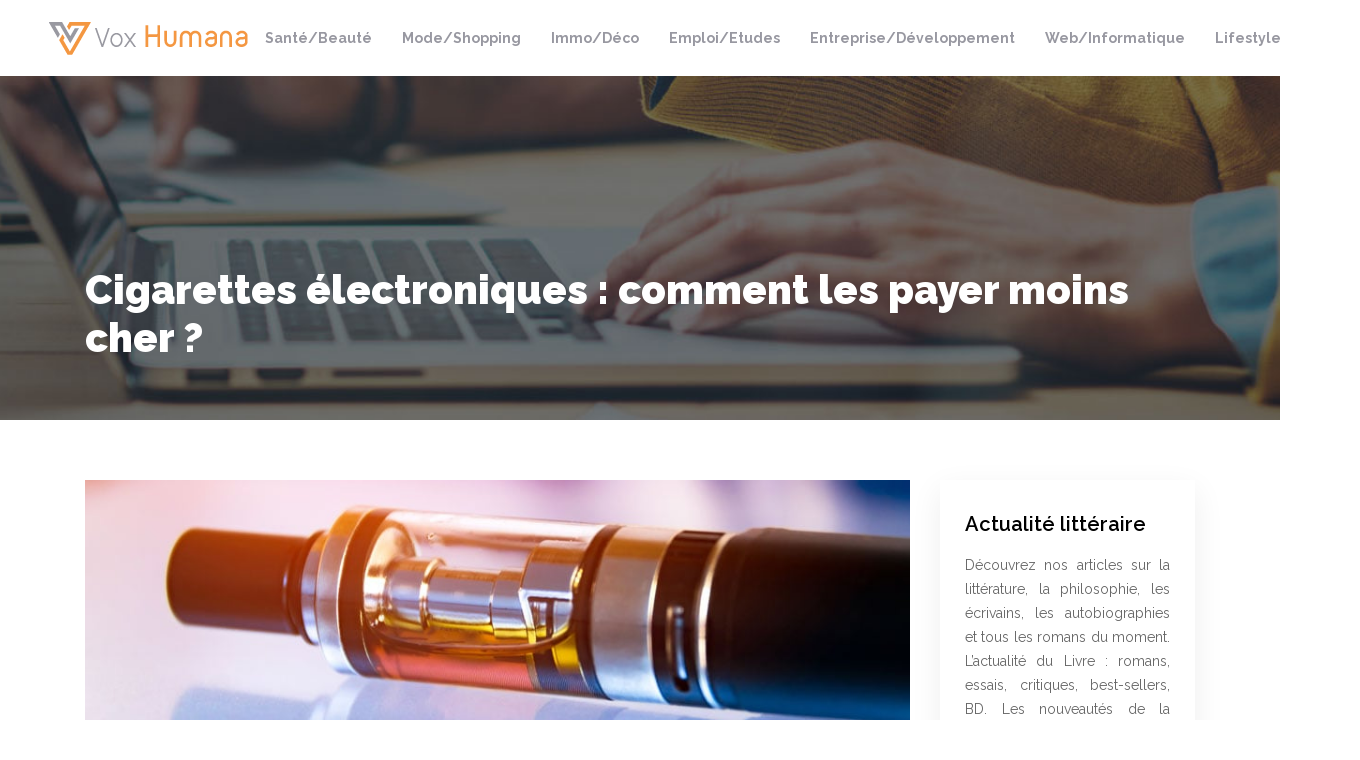

--- FILE ---
content_type: text/html; charset=UTF-8
request_url: https://www.vox-humana.fr/cigarettes-electroniques-comment-les-payer-moins-cher/
body_size: 10161
content:
<!DOCTYPE html>
<html>
<head lang="fr-FR">
<meta charset="UTF-8">
<meta name="viewport" content="width=device-width">
<link rel="shortcut icon" href="https://www.vox-humana.fr/wp-content/uploads/2018/11/favicon-vox-humana.png" /><link val="default" ver="v 3.19.15" />
<meta name='robots' content='max-image-preview:large' />
<link rel='dns-prefetch' href='//stackpath.bootstrapcdn.com' />
<title></title><meta name="description" content=""><link rel="alternate" title="oEmbed (JSON)" type="application/json+oembed" href="https://www.vox-humana.fr/wp-json/oembed/1.0/embed?url=https%3A%2F%2Fwww.vox-humana.fr%2Fcigarettes-electroniques-comment-les-payer-moins-cher%2F" />
<link rel="alternate" title="oEmbed (XML)" type="text/xml+oembed" href="https://www.vox-humana.fr/wp-json/oembed/1.0/embed?url=https%3A%2F%2Fwww.vox-humana.fr%2Fcigarettes-electroniques-comment-les-payer-moins-cher%2F&#038;format=xml" />
<style id='wp-img-auto-sizes-contain-inline-css' type='text/css'>
img:is([sizes=auto i],[sizes^="auto," i]){contain-intrinsic-size:3000px 1500px}
/*# sourceURL=wp-img-auto-sizes-contain-inline-css */
</style>
<style id='wp-block-library-inline-css' type='text/css'>
:root{--wp-block-synced-color:#7a00df;--wp-block-synced-color--rgb:122,0,223;--wp-bound-block-color:var(--wp-block-synced-color);--wp-editor-canvas-background:#ddd;--wp-admin-theme-color:#007cba;--wp-admin-theme-color--rgb:0,124,186;--wp-admin-theme-color-darker-10:#006ba1;--wp-admin-theme-color-darker-10--rgb:0,107,160.5;--wp-admin-theme-color-darker-20:#005a87;--wp-admin-theme-color-darker-20--rgb:0,90,135;--wp-admin-border-width-focus:2px}@media (min-resolution:192dpi){:root{--wp-admin-border-width-focus:1.5px}}.wp-element-button{cursor:pointer}:root .has-very-light-gray-background-color{background-color:#eee}:root .has-very-dark-gray-background-color{background-color:#313131}:root .has-very-light-gray-color{color:#eee}:root .has-very-dark-gray-color{color:#313131}:root .has-vivid-green-cyan-to-vivid-cyan-blue-gradient-background{background:linear-gradient(135deg,#00d084,#0693e3)}:root .has-purple-crush-gradient-background{background:linear-gradient(135deg,#34e2e4,#4721fb 50%,#ab1dfe)}:root .has-hazy-dawn-gradient-background{background:linear-gradient(135deg,#faaca8,#dad0ec)}:root .has-subdued-olive-gradient-background{background:linear-gradient(135deg,#fafae1,#67a671)}:root .has-atomic-cream-gradient-background{background:linear-gradient(135deg,#fdd79a,#004a59)}:root .has-nightshade-gradient-background{background:linear-gradient(135deg,#330968,#31cdcf)}:root .has-midnight-gradient-background{background:linear-gradient(135deg,#020381,#2874fc)}:root{--wp--preset--font-size--normal:16px;--wp--preset--font-size--huge:42px}.has-regular-font-size{font-size:1em}.has-larger-font-size{font-size:2.625em}.has-normal-font-size{font-size:var(--wp--preset--font-size--normal)}.has-huge-font-size{font-size:var(--wp--preset--font-size--huge)}.has-text-align-center{text-align:center}.has-text-align-left{text-align:left}.has-text-align-right{text-align:right}.has-fit-text{white-space:nowrap!important}#end-resizable-editor-section{display:none}.aligncenter{clear:both}.items-justified-left{justify-content:flex-start}.items-justified-center{justify-content:center}.items-justified-right{justify-content:flex-end}.items-justified-space-between{justify-content:space-between}.screen-reader-text{border:0;clip-path:inset(50%);height:1px;margin:-1px;overflow:hidden;padding:0;position:absolute;width:1px;word-wrap:normal!important}.screen-reader-text:focus{background-color:#ddd;clip-path:none;color:#444;display:block;font-size:1em;height:auto;left:5px;line-height:normal;padding:15px 23px 14px;text-decoration:none;top:5px;width:auto;z-index:100000}html :where(.has-border-color){border-style:solid}html :where([style*=border-top-color]){border-top-style:solid}html :where([style*=border-right-color]){border-right-style:solid}html :where([style*=border-bottom-color]){border-bottom-style:solid}html :where([style*=border-left-color]){border-left-style:solid}html :where([style*=border-width]){border-style:solid}html :where([style*=border-top-width]){border-top-style:solid}html :where([style*=border-right-width]){border-right-style:solid}html :where([style*=border-bottom-width]){border-bottom-style:solid}html :where([style*=border-left-width]){border-left-style:solid}html :where(img[class*=wp-image-]){height:auto;max-width:100%}:where(figure){margin:0 0 1em}html :where(.is-position-sticky){--wp-admin--admin-bar--position-offset:var(--wp-admin--admin-bar--height,0px)}@media screen and (max-width:600px){html :where(.is-position-sticky){--wp-admin--admin-bar--position-offset:0px}}

/*# sourceURL=wp-block-library-inline-css */
</style><style id='global-styles-inline-css' type='text/css'>
:root{--wp--preset--aspect-ratio--square: 1;--wp--preset--aspect-ratio--4-3: 4/3;--wp--preset--aspect-ratio--3-4: 3/4;--wp--preset--aspect-ratio--3-2: 3/2;--wp--preset--aspect-ratio--2-3: 2/3;--wp--preset--aspect-ratio--16-9: 16/9;--wp--preset--aspect-ratio--9-16: 9/16;--wp--preset--color--black: #000000;--wp--preset--color--cyan-bluish-gray: #abb8c3;--wp--preset--color--white: #ffffff;--wp--preset--color--pale-pink: #f78da7;--wp--preset--color--vivid-red: #cf2e2e;--wp--preset--color--luminous-vivid-orange: #ff6900;--wp--preset--color--luminous-vivid-amber: #fcb900;--wp--preset--color--light-green-cyan: #7bdcb5;--wp--preset--color--vivid-green-cyan: #00d084;--wp--preset--color--pale-cyan-blue: #8ed1fc;--wp--preset--color--vivid-cyan-blue: #0693e3;--wp--preset--color--vivid-purple: #9b51e0;--wp--preset--gradient--vivid-cyan-blue-to-vivid-purple: linear-gradient(135deg,rgb(6,147,227) 0%,rgb(155,81,224) 100%);--wp--preset--gradient--light-green-cyan-to-vivid-green-cyan: linear-gradient(135deg,rgb(122,220,180) 0%,rgb(0,208,130) 100%);--wp--preset--gradient--luminous-vivid-amber-to-luminous-vivid-orange: linear-gradient(135deg,rgb(252,185,0) 0%,rgb(255,105,0) 100%);--wp--preset--gradient--luminous-vivid-orange-to-vivid-red: linear-gradient(135deg,rgb(255,105,0) 0%,rgb(207,46,46) 100%);--wp--preset--gradient--very-light-gray-to-cyan-bluish-gray: linear-gradient(135deg,rgb(238,238,238) 0%,rgb(169,184,195) 100%);--wp--preset--gradient--cool-to-warm-spectrum: linear-gradient(135deg,rgb(74,234,220) 0%,rgb(151,120,209) 20%,rgb(207,42,186) 40%,rgb(238,44,130) 60%,rgb(251,105,98) 80%,rgb(254,248,76) 100%);--wp--preset--gradient--blush-light-purple: linear-gradient(135deg,rgb(255,206,236) 0%,rgb(152,150,240) 100%);--wp--preset--gradient--blush-bordeaux: linear-gradient(135deg,rgb(254,205,165) 0%,rgb(254,45,45) 50%,rgb(107,0,62) 100%);--wp--preset--gradient--luminous-dusk: linear-gradient(135deg,rgb(255,203,112) 0%,rgb(199,81,192) 50%,rgb(65,88,208) 100%);--wp--preset--gradient--pale-ocean: linear-gradient(135deg,rgb(255,245,203) 0%,rgb(182,227,212) 50%,rgb(51,167,181) 100%);--wp--preset--gradient--electric-grass: linear-gradient(135deg,rgb(202,248,128) 0%,rgb(113,206,126) 100%);--wp--preset--gradient--midnight: linear-gradient(135deg,rgb(2,3,129) 0%,rgb(40,116,252) 100%);--wp--preset--font-size--small: 13px;--wp--preset--font-size--medium: 20px;--wp--preset--font-size--large: 36px;--wp--preset--font-size--x-large: 42px;--wp--preset--spacing--20: 0.44rem;--wp--preset--spacing--30: 0.67rem;--wp--preset--spacing--40: 1rem;--wp--preset--spacing--50: 1.5rem;--wp--preset--spacing--60: 2.25rem;--wp--preset--spacing--70: 3.38rem;--wp--preset--spacing--80: 5.06rem;--wp--preset--shadow--natural: 6px 6px 9px rgba(0, 0, 0, 0.2);--wp--preset--shadow--deep: 12px 12px 50px rgba(0, 0, 0, 0.4);--wp--preset--shadow--sharp: 6px 6px 0px rgba(0, 0, 0, 0.2);--wp--preset--shadow--outlined: 6px 6px 0px -3px rgb(255, 255, 255), 6px 6px rgb(0, 0, 0);--wp--preset--shadow--crisp: 6px 6px 0px rgb(0, 0, 0);}:where(.is-layout-flex){gap: 0.5em;}:where(.is-layout-grid){gap: 0.5em;}body .is-layout-flex{display: flex;}.is-layout-flex{flex-wrap: wrap;align-items: center;}.is-layout-flex > :is(*, div){margin: 0;}body .is-layout-grid{display: grid;}.is-layout-grid > :is(*, div){margin: 0;}:where(.wp-block-columns.is-layout-flex){gap: 2em;}:where(.wp-block-columns.is-layout-grid){gap: 2em;}:where(.wp-block-post-template.is-layout-flex){gap: 1.25em;}:where(.wp-block-post-template.is-layout-grid){gap: 1.25em;}.has-black-color{color: var(--wp--preset--color--black) !important;}.has-cyan-bluish-gray-color{color: var(--wp--preset--color--cyan-bluish-gray) !important;}.has-white-color{color: var(--wp--preset--color--white) !important;}.has-pale-pink-color{color: var(--wp--preset--color--pale-pink) !important;}.has-vivid-red-color{color: var(--wp--preset--color--vivid-red) !important;}.has-luminous-vivid-orange-color{color: var(--wp--preset--color--luminous-vivid-orange) !important;}.has-luminous-vivid-amber-color{color: var(--wp--preset--color--luminous-vivid-amber) !important;}.has-light-green-cyan-color{color: var(--wp--preset--color--light-green-cyan) !important;}.has-vivid-green-cyan-color{color: var(--wp--preset--color--vivid-green-cyan) !important;}.has-pale-cyan-blue-color{color: var(--wp--preset--color--pale-cyan-blue) !important;}.has-vivid-cyan-blue-color{color: var(--wp--preset--color--vivid-cyan-blue) !important;}.has-vivid-purple-color{color: var(--wp--preset--color--vivid-purple) !important;}.has-black-background-color{background-color: var(--wp--preset--color--black) !important;}.has-cyan-bluish-gray-background-color{background-color: var(--wp--preset--color--cyan-bluish-gray) !important;}.has-white-background-color{background-color: var(--wp--preset--color--white) !important;}.has-pale-pink-background-color{background-color: var(--wp--preset--color--pale-pink) !important;}.has-vivid-red-background-color{background-color: var(--wp--preset--color--vivid-red) !important;}.has-luminous-vivid-orange-background-color{background-color: var(--wp--preset--color--luminous-vivid-orange) !important;}.has-luminous-vivid-amber-background-color{background-color: var(--wp--preset--color--luminous-vivid-amber) !important;}.has-light-green-cyan-background-color{background-color: var(--wp--preset--color--light-green-cyan) !important;}.has-vivid-green-cyan-background-color{background-color: var(--wp--preset--color--vivid-green-cyan) !important;}.has-pale-cyan-blue-background-color{background-color: var(--wp--preset--color--pale-cyan-blue) !important;}.has-vivid-cyan-blue-background-color{background-color: var(--wp--preset--color--vivid-cyan-blue) !important;}.has-vivid-purple-background-color{background-color: var(--wp--preset--color--vivid-purple) !important;}.has-black-border-color{border-color: var(--wp--preset--color--black) !important;}.has-cyan-bluish-gray-border-color{border-color: var(--wp--preset--color--cyan-bluish-gray) !important;}.has-white-border-color{border-color: var(--wp--preset--color--white) !important;}.has-pale-pink-border-color{border-color: var(--wp--preset--color--pale-pink) !important;}.has-vivid-red-border-color{border-color: var(--wp--preset--color--vivid-red) !important;}.has-luminous-vivid-orange-border-color{border-color: var(--wp--preset--color--luminous-vivid-orange) !important;}.has-luminous-vivid-amber-border-color{border-color: var(--wp--preset--color--luminous-vivid-amber) !important;}.has-light-green-cyan-border-color{border-color: var(--wp--preset--color--light-green-cyan) !important;}.has-vivid-green-cyan-border-color{border-color: var(--wp--preset--color--vivid-green-cyan) !important;}.has-pale-cyan-blue-border-color{border-color: var(--wp--preset--color--pale-cyan-blue) !important;}.has-vivid-cyan-blue-border-color{border-color: var(--wp--preset--color--vivid-cyan-blue) !important;}.has-vivid-purple-border-color{border-color: var(--wp--preset--color--vivid-purple) !important;}.has-vivid-cyan-blue-to-vivid-purple-gradient-background{background: var(--wp--preset--gradient--vivid-cyan-blue-to-vivid-purple) !important;}.has-light-green-cyan-to-vivid-green-cyan-gradient-background{background: var(--wp--preset--gradient--light-green-cyan-to-vivid-green-cyan) !important;}.has-luminous-vivid-amber-to-luminous-vivid-orange-gradient-background{background: var(--wp--preset--gradient--luminous-vivid-amber-to-luminous-vivid-orange) !important;}.has-luminous-vivid-orange-to-vivid-red-gradient-background{background: var(--wp--preset--gradient--luminous-vivid-orange-to-vivid-red) !important;}.has-very-light-gray-to-cyan-bluish-gray-gradient-background{background: var(--wp--preset--gradient--very-light-gray-to-cyan-bluish-gray) !important;}.has-cool-to-warm-spectrum-gradient-background{background: var(--wp--preset--gradient--cool-to-warm-spectrum) !important;}.has-blush-light-purple-gradient-background{background: var(--wp--preset--gradient--blush-light-purple) !important;}.has-blush-bordeaux-gradient-background{background: var(--wp--preset--gradient--blush-bordeaux) !important;}.has-luminous-dusk-gradient-background{background: var(--wp--preset--gradient--luminous-dusk) !important;}.has-pale-ocean-gradient-background{background: var(--wp--preset--gradient--pale-ocean) !important;}.has-electric-grass-gradient-background{background: var(--wp--preset--gradient--electric-grass) !important;}.has-midnight-gradient-background{background: var(--wp--preset--gradient--midnight) !important;}.has-small-font-size{font-size: var(--wp--preset--font-size--small) !important;}.has-medium-font-size{font-size: var(--wp--preset--font-size--medium) !important;}.has-large-font-size{font-size: var(--wp--preset--font-size--large) !important;}.has-x-large-font-size{font-size: var(--wp--preset--font-size--x-large) !important;}
/*# sourceURL=global-styles-inline-css */
</style>

<style id='classic-theme-styles-inline-css' type='text/css'>
/*! This file is auto-generated */
.wp-block-button__link{color:#fff;background-color:#32373c;border-radius:9999px;box-shadow:none;text-decoration:none;padding:calc(.667em + 2px) calc(1.333em + 2px);font-size:1.125em}.wp-block-file__button{background:#32373c;color:#fff;text-decoration:none}
/*# sourceURL=/wp-includes/css/classic-themes.min.css */
</style>
<link rel='stylesheet' id='default-css' href='https://www.vox-humana.fr/wp-content/themes/factory-templates-3/style.css?ver=4aa4c084c4b963246a44fb3e7553fa7b' type='text/css' media='all' />
<link rel='stylesheet' id='bootstrap4-css' href='https://www.vox-humana.fr/wp-content/themes/factory-templates-3/css/bootstrap4/bootstrap.min.css?ver=4aa4c084c4b963246a44fb3e7553fa7b' type='text/css' media='all' />
<link rel='stylesheet' id='font-awesome-css' href='https://stackpath.bootstrapcdn.com/font-awesome/4.7.0/css/font-awesome.min.css?ver=4aa4c084c4b963246a44fb3e7553fa7b' type='text/css' media='all' />
<link rel='stylesheet' id='custom-post-css' href='https://www.vox-humana.fr/wp-content/themes/factory-templates-3/css/custom-post.css?ver=4aa4c084c4b963246a44fb3e7553fa7b' type='text/css' media='all' />
<link rel='stylesheet' id='aos-css' href='https://www.vox-humana.fr/wp-content/themes/factory-templates-3/css/aos.css?ver=4aa4c084c4b963246a44fb3e7553fa7b' type='text/css' media='all' />
<link rel='stylesheet' id='global-css' href='https://www.vox-humana.fr/wp-content/themes/factory-templates-3/css/global.css?ver=4aa4c084c4b963246a44fb3e7553fa7b' type='text/css' media='all' />
<link rel='stylesheet' id='style-css' href='https://www.vox-humana.fr/wp-content/themes/factory-templates-3/css/template.css?ver=4aa4c084c4b963246a44fb3e7553fa7b' type='text/css' media='all' />
<script type="text/javascript" src="https://www.vox-humana.fr/wp-content/themes/factory-templates-3/js/jquery.min.js?ver=4aa4c084c4b963246a44fb3e7553fa7b" id="jquery-js"></script>
<link rel="https://api.w.org/" href="https://www.vox-humana.fr/wp-json/" /><link rel="alternate" title="JSON" type="application/json" href="https://www.vox-humana.fr/wp-json/wp/v2/posts/3751" /><link rel="EditURI" type="application/rsd+xml" title="RSD" href="https://www.vox-humana.fr/xmlrpc.php?rsd" />
<link rel="canonical" href="https://www.vox-humana.fr/cigarettes-electroniques-comment-les-payer-moins-cher/" />
<link rel='shortlink' href='https://www.vox-humana.fr/?p=3751' />


<script type="application/ld+json">
{
    "@context": "https://schema.org",
    "@graph": [
        {
            "@type": "WebSite",
            "@id": "https://www.vox-humana.fr#website",
            "url": "https://www.vox-humana.fr",
            "name": "vox-humana",
            "inLanguage": "fr-FR",
            "publisher": {
                "@id": "https://www.vox-humana.fr#organization"
            }
        },
        {
            "@type": "Organization",
            "@id": "https://www.vox-humana.fr#organization",
            "name": "vox-humana",
            "url": "https://www.vox-humana.fr",
            "logo": {
                "@type": "ImageObject",
                "@id": "https://www.vox-humana.fr#logo",
                "url": "https://www.vox-humana.fr"
            }
        },
        {
            "@type": "WebPage",
            "@id": "https://www.vox-humana.fr/cigarettes-electroniques-comment-les-payer-moins-cher/#webpage",
            "url": "https://www.vox-humana.fr/cigarettes-electroniques-comment-les-payer-moins-cher/",
            "isPartOf": {
                "@id": "https://www.vox-humana.fr#website"
            },
            "breadcrumb": {
                "@id": "https://www.vox-humana.fr/cigarettes-electroniques-comment-les-payer-moins-cher/#breadcrumb"
            },
            "primaryImageOfPage": {
                "@id": "https://www.vox-humana.fr/wp-content/uploads/2023/02/220220231677029735.jpeg"
            },
            "inLanguage": "fr_FR"
        },
        {
            "@type": "Article",
            "@id": "https://www.vox-humana.fr/cigarettes-electroniques-comment-les-payer-moins-cher/#article",
            "headline": "Cigarettes électroniques : comment les payer moins cher ?",
            "mainEntityOfPage": {
                "@id": "https://www.vox-humana.fr/cigarettes-electroniques-comment-les-payer-moins-cher/#webpage"
            },
            "image": {
                "@type": "ImageObject",
                "url": "https://www.vox-humana.fr/wp-content/uploads/2023/02/220220231677029735.jpeg",
                "width": 880,
                "height": 300
            },
            "wordCount": 860,
            "isAccessibleForFree": true,
            "articleSection": [
                "Blog"
            ],
            "datePublished": "2023-02-20T00:00:00+00:00",
            "author": {
                "@id": "https://www.vox-humana.fr/author/netlinking_user#person"
            },
            "publisher": {
                "@id": "https://www.vox-humana.fr#organization"
            },
            "inLanguage": "fr-FR"
        },
        {
            "@type": "BreadcrumbList",
            "@id": "https://www.vox-humana.fr/cigarettes-electroniques-comment-les-payer-moins-cher/#breadcrumb",
            "itemListElement": [
                {
                    "@type": "ListItem",
                    "position": 1,
                    "name": "Accueil",
                    "item": "https://www.vox-humana.fr/"
                },
                {
                    "@type": "ListItem",
                    "position": 2,
                    "name": "Blog",
                    "item": "https://www.vox-humana.fr/blog/"
                },
                {
                    "@type": "ListItem",
                    "position": 3,
                    "name": "Cigarettes électroniques : comment les payer moins cher ?",
                    "item": "https://www.vox-humana.fr/cigarettes-electroniques-comment-les-payer-moins-cher/"
                }
            ]
        }
    ]
}</script>


<meta name="google-site-verification" content="x0p9y-hY8RYDYxM-U9jzBmaYe9wPJT4vPWMEVj9RE84" />
<link href="https://fonts.googleapis.com/css2?family=Raleway:wght@300;400;500;600;700;800;900&display=swap" rel="stylesheet">
<!-- Global site tag (gtag.js) - Google Analytics -->
<script async src="https://www.googletagmanager.com/gtag/js?id=UA-185700860-2"></script>
<script>
  window.dataLayer = window.dataLayer || [];
  function gtag(){dataLayer.push(arguments);}
  gtag('js', new Date());

  gtag('config', 'UA-185700860-2');
</script>
<meta name="google-site-verification" content="OsK69u-fnhb9cg8-5bY5WORorCgDO8UUBcszR0eEtq4" /><style type="text/css">
  
.default_color_background,.menu-bars{background-color : #ff9a3c }
.default_color_text,a,h1 span,h2 span,h3 span,h4 span,h5 span,h6 span{color :#ff9a3c }
.navigation li a,.navigation li.disabled,.navigation li.active a,.owl-dots .owl-dot.active span,.owl-dots .owl-dot:hover span{background-color: #ff9a3c;}
.block-spc{border-color:#ff9a3c}
.default_color_border{border-color : #ff9a3c }
.fa-bars,.overlay-nav .close{color: #ff9a3c;}
nav li a:after{background-color: #ff9a3c;}
a{color : #e88a33 }
a:hover{color : #f7b980 }
.archive h2 a{color :#000}
.main-menu,.bottom-menu{background-color:#fff;}
.scrolling-down{background-color:#fff;}
.main-menu{box-shadow: none;-moz-box-shadow: none;-webkit-box-shadow: none;}
.main-menu{padding : 10px 0 }
.main-menu.scrolling-down{padding : 0 0 0 0!important; }
.main-menu.scrolling-down{-webkit-box-shadow: 0 2px 13px 0 rgba(0, 0, 0, .1);-moz-box-shadow: 0 2px 13px 0 rgba(0, 0, 0, .1);box-shadow: 0 2px 13px 0 rgba(0, 0, 0, .1);}   
nav li a{font-size:14px;}
nav li a{line-height:40px;}
nav li a{color:#9898a1!important;}
nav li:hover > a,.current-menu-item > a{color:#ff9a3c!important;}
.archive h1{color:#fff!important;}
.archive h1,.single h1{text-align:left!important;}
.single h1{color:#fff!important;}
.archive .readmore{background-color:#ff9a3c;}
.archive .readmore{color:#fff;}
.archive .readmore:hover{background-color:#f7b980;}
.archive .readmore:hover{color:#fff;}
.archive .readmore{padding:8px 20px;}
footer{padding:80px 0 50px}
footer #back_to_top{background-color:#ff9a3c;}
footer #back_to_top i{color:#fff;}
footer #back_to_top {padding:6px 12px;}
.single h2{font-size:22px!important}    
.single h3{font-size:18px!important}    
.single h4{font-size:15px!important}    
.single h5{font-size:15px!important}    
.single h6{font-size:15px!important}    
@media(max-width: 1024px){.main-menu.scrolling-down{position: fixed !important;}}
body {
    font-size: 14px;
    line-height: 24px;
    font-weight: 400;
font-family: "Raleway", Arial, Tahoma, sans-serif;
    color: #666666;
}
h1{font-weight:900;}
h2, h3, h4 {font-weight:600;}
.bloc1{height:90vh;}
.normal-menu ul li a {font-weight: 700;}
.sow-headline-container .decoration{margin-top: 0!important;}
.sow-headline-container h3.sow-headline {
    font-weight: 600;
}
.home .textwidget h3 {
    font-size: 30px;
    line-height: 32px;
    font-weight: 900;
    color: #484a7d;
}
footer {
    background-color: #9898a1;
color: #fff;
}

footer .footer-widget{
    color: #fff;
font-size:22px;
margin-bottom:15px;
line-height: 1.3;
}


.single h2, .widget_sidebar .sidebar-widget {
    color: #000;
    font-weight: 600;
    line-height: 1.4;
    font-size: 20px;
}
.widget_sidebar .sidebar-widget{margin-bottom:15px;}
.post-content-loop{
padding: 40px 30px;
    -webkit-box-shadow: 0 10px 30px rgb(0 0 0 / 7%);
    box-shadow: 0 10px 30px rgb(0 0 0 / 7%);
    background: #fff;
}

.widget_sidebar{
    -webkit-box-shadow: 0 10px 30px rgb(0 0 0 / 7%);
    box-shadow: 0 10px 30px rgb(0 0 0 / 7%);
    padding: 30px 25px;
    margin-bottom: 50px;
}
.loop-post .thumb-cover{
    margin-bottom:0!important
}
.scrolling-down #logo img {width:auto;}</style>
</head>
<body class="wp-singular post-template-default single single-post postid-3751 single-format-standard wp-theme-factory-templates-3 catid-11 " style="">	
<div id="before-menu"></div><div class="normal-menu menu-to-right main-menu ">	
<div class="container-fluid pl-5 pr-5">

<nav class="navbar navbar-expand-xl pl-0 pr-0">

<a id="logo" href="https://www.vox-humana.fr">
<img class="logo-main" src="https://www.vox-humana.fr/wp-content/uploads/2018/11/logo-vox-humana.png" alt="logo">
</a>
	


<button class="navbar-toggler" type="button" data-toggle="collapse" data-target="#navbarsExample06" aria-controls="navbarsExample06" aria-expanded="false" aria-label="Toggle navigation">
<span class="navbar-toggler-icon">
<div class="menu_btn">	
<div class="menu-bars"></div>
<div class="menu-bars"></div>
<div class="menu-bars"></div>
</div>
</span>
</button> 
<div class="collapse navbar-collapse" id="navbarsExample06">
<ul id="main-menu" class="navbar-nav ml-auto"><li id="menu-item-2444" class="menu-item menu-item-type-taxonomy menu-item-object-category"><a href="https://www.vox-humana.fr/sante-beaute/">Santé/Beauté</a></li>
<li id="menu-item-2410" class="menu-item menu-item-type-taxonomy menu-item-object-category"><a href="https://www.vox-humana.fr/mode-shopping/">Mode/Shopping</a></li>
<li id="menu-item-2693" class="menu-item menu-item-type-taxonomy menu-item-object-category"><a href="https://www.vox-humana.fr/immobilier-deco/">Immo/Déco</a></li>
<li id="menu-item-2490" class="menu-item menu-item-type-taxonomy menu-item-object-category"><a href="https://www.vox-humana.fr/emploi-etudes/">Emploi/Etudes</a></li>
<li id="menu-item-3057" class="menu-item menu-item-type-taxonomy menu-item-object-category"><a href="https://www.vox-humana.fr/entreprise-developpement/">Entreprise/Développement</a></li>
<li id="menu-item-2450" class="menu-item menu-item-type-taxonomy menu-item-object-category"><a href="https://www.vox-humana.fr/web-informatique/">Web/Informatique</a></li>
<li id="menu-item-2518" class="menu-item menu-item-type-taxonomy menu-item-object-category"><a href="https://www.vox-humana.fr/lifestyle/">Lifestyle</a></li>
<li id="menu-item-3125" class="menu-item menu-item-type-taxonomy menu-item-object-category current-post-ancestor current-menu-parent current-post-parent"><a href="https://www.vox-humana.fr/blog/">Blog</a></li>
</ul></div>
</nav>
</div>
</div>
<div class="main">
	<div class="subheader" style="background-position:top;background-image:url(https://www.vox-humana.fr/wp-content/uploads/2018/11/cat-vox-humana.jpg);">
<div id="mask" style=""></div>	<div class="container"><h1 class="title">Cigarettes électroniques : comment les payer moins cher ?</h1></div>
</div>
<div class="container">
<div class="row">
<div class="post-data col-md-9 col-lg-9 col-xs-12">
<div class="post-thumb text-center">
<img width="880" height="300" src="https://www.vox-humana.fr/wp-content/uploads/2023/02/220220231677029735-880x300.jpeg" class="attachment-post-large size-post-large wp-post-image" alt="Cigarette électronique" decoding="async" fetchpriority="high" srcset="https://www.vox-humana.fr/wp-content/uploads/2023/02/220220231677029735.jpeg 880w, https://www.vox-humana.fr/wp-content/uploads/2023/02/220220231677029735-300x102.jpeg 300w, https://www.vox-humana.fr/wp-content/uploads/2023/02/220220231677029735-768x262.jpeg 768w" sizes="(max-width: 880px) 100vw, 880px" /></div>
<div class="blog-post-content">
<article>	
<p>Les cigarettes électroniques ont de plus en plus le vent en poupe, en raison des nombreux avantages qu&rsquo;elles offrent. Les e-cigarettes sont notamment moins toxiques et permettent à leurs utilisateurs de réaliser davantage d&rsquo;économies. De nombreuses personnes n&rsquo;arrivent toutefois pas à y accéder, car pour eux, le prix des produits de vape paraît assez élevé. Bienheureusement, il existe une multitude de solutions qui permettent d&rsquo;acheter sa cigarette électronique moins cher. En voici d&rsquo;ailleurs quelques-unes.</p>
<h2 class="ql-align-justify">Acheter ses cigarettes électroniques moins cher sur des sites spécialisés</h2>
<p class="ql-align-justify">Il est possible d&rsquo;acheter ses produits de vape moins chers en allant sur des plateformes en ligne. Ce sont des boutiques en ligne qui proposent de nombreuses solutions pour permettre à leurs clients de faire des économies. Il en existe divers types sur le net, plus précisément :</p>
<h3 class="ql-align-justify">Les sites de ventes privées</h3>
<p class="ql-align-justify">Vous pouvez faire des économies sur vos achats de cigarettes électroniques en participant à des ventes privées. Celles-ci sont en effet proposées sur des sites spécialisés dans de telles activités. Vous devez donc commencer par vous inscrire sur lesdites plateformes et attendre que ces ventes soient organisées pour effectuer vos achats. Ce faisant, vous pouvez réaliser des économies allant de 30 % à 90 % lorsque vous vous rapprochez des grandes marques. Les produits proposés sont toutefois de très bonne qualité.</p>
<h3 class="ql-align-justify">Les sites de cashback</h3>
<p class="ql-align-justify">Passer par des sites de cashback permet aussi d&rsquo;acheter ses e-cig à des prix réduits. Il s&rsquo;agit en effet de plateformes spécialisées qui servent d&rsquo;intermédiaire entre vous et les fournisseurs. Celles-ci reçoivent une commission dont ils vous retournent une partie.</p>
<h2 class="ql-align-justify">Acheter ses produits de vape chez un grossiste en cigarettes électroniques</h2>
<p class="ql-align-justify">Le <strong>grossiste en cigarettes électroniques</strong> est une entreprise qui stocke de grandes quantités de marchandises qu&rsquo;il livre après à des clients. Ces marchands achètent ainsi leurs produits en gros, ce qui leur permet de profiter des prix assez compétitifs. Ils proposent en retour leurs cigarettes électroniques à des prix défiant toute concurrence. Le montant proposé par ces derniers est par ailleurs dégressif. Ainsi, plus le stock que vous commandez est élevé, plus le prix proposé est abordable.</p>
<p>Passer par un grossiste en e-liquide offre par ailleurs une multitude d&rsquo;avantages à part les économies sur le prix de vos achats. Ces entreprises proposent en effet tous types de produits de vape, que ce soit :</p>
<ul>
<li class="ql-align-justify">Les puffs ;</li>
<li class="ql-align-justify">Les mods ;</li>
<li class="ql-align-justify">Les cigarettes électroniques avec diverses saveurs, etc.</li>
</ul>
<p class="ql-align-justify">Vous pouvez trouver tous les produits dont vous avez besoin, tout en profitant des prix imbattables pour vos divers achats.</p>
<h2 class="ql-align-justify">Profiter des codes promo et des bons de réduction pour payer moins chers</h2>
<p class="ql-align-justify">Les personnes qui souhaitent profiter d&rsquo;une remise sur chacun de leurs achats de cigarettes électroniques et produits associés peuvent aller à la recherche des codes promo et bons de réduction. Il s&rsquo;agit en réalité d&rsquo;une suite de chiffres que les acheteurs peuvent insérer sur le site des vendeurs des produits de vapotage. Ceux-ci permettent en réalité de bénéficier d&rsquo;une réduction immédiate en valeur ou en pourcentage sur le montant de vos achats. Sur certaines plateformes, vous pouvez même bénéficier d&rsquo;une cigarette électronique gratuite en guise de cadeau.</p>
<p class="ql-align-justify">Les bons de réduction encore appelés coupons de réduction fonctionnent plus ou moins comme les codes promo. Ce sont en fait des tickets papiers qui permettent aussi d&rsquo;obtenir une réduction soit en valeur ou en pourcentage sur l&rsquo;achat d&rsquo;un consommable donné. Vous pouvez les trouver sur des sites et des applications spécifiques. L&rsquo;avantage des bons de réduction est qu&rsquo;ils ne s&rsquo;utilisent pas uniquement en ligne. Ceux-ci peuvent aussi servir dans les magasins physiques de cigarettes électroniques.</p>
<h2 class="ql-align-justify">S&rsquo;abonner à la newsletters des marques spécialisées dans la vente de produits de vape</h2>
<p class="ql-align-justify">Les boutiques en ligne spécialisées dans la vente de produits de vape invitent généralement leurs internautes à s&rsquo;inscrire à une newsletter. Pour ceux qui souhaitent acheter des cigarettes électroniques, ceci est une aubaine. Les clients qui s&rsquo;inscrivent à la newsletter peuvent en effet se tenir informés des actualités de leur boutique.</p>
<p class="ql-align-justify">Ceux-ci recevront les informations en cas de nouvel arrivage, lancement d&rsquo;un nouveau produit, événements spéciaux, promotions, etc. Ces clients peuvent aussi recevoir occasionnellement des codes promos et bénéficier des bons de réduction pour acheter moins cher leurs cigarettes électroniques.</p>
<h2 class="ql-align-justify">Attendre les événements spéciaux pour acheter vos cigarettes électroniques</h2>
<p class="ql-align-justify">Les personnes qui souhaitent <a href="https://www.vox-humana.fr/cigarette-electronique-5-questions-a-se-poser-avant-de-franchir-le-pas/" rel="" target="_blank">vapoter</a> à petit prix peuvent aussi profiter des événements spéciaux pour acheter leurs cigarettes électroniques. Ce sont en effet des occasions ponctuelles au cours de l&rsquo;année et qui vous permettent de faire de bonnes affaires. Il s&rsquo;agit entre autres de :</p>
<ul>
<li class="ql-align-justify">Le Black Friday ;</li>
<li class="ql-align-justify">Le Mois du Blanc ;</li>
<li class="ql-align-justify">Les soldes, etc.</li>
</ul>
<p class="ql-align-justify">Ces solutions sont très intéressantes pour les personnes qui ne sont pas dans l&rsquo;urgence. Elles vous permettent d&rsquo;économiser jusqu&rsquo;à 40 % sur tous vos achats de produits de vape. Hormis cela, il est aussi conseillé de vous servir des comparateurs en ligne. Ceux-ci répertorient les marchands d&rsquo;e-liquides ainsi que les prix proposés, ce qui vous permet d&rsquo;acheter vos produits à un meilleur prix.</p>
<p class="ql-align-justify">






<div class="row nav-post-cat"><div class="col-6"><a href="https://www.vox-humana.fr/liste-des-instruments-a-percussion/"><i class="fa fa-arrow-left" aria-hidden="true"></i>Liste des instruments à percussion</a></div><div class="col-6"><a href="https://www.vox-humana.fr/les-etapes-cles-du-cycle-de-vie-d-un-objet/"><i class="fa fa-arrow-left" aria-hidden="true"></i>Les étapes clés du cycle de vie d&rsquo;un objet</a></div></div>
	
</div>

</article>
</div>
<div class="col-md-3 col-xs-12 col-lg-3">
<div class="sidebar">
<div class="widget-area">





<div class="widget_sidebar"><div class="sidebar-widget">Actualité littéraire</div>			<div class="textwidget"><p>Découvrez nos articles sur la littérature, la philosophie, les écrivains, les autobiographies et tous les romans du moment. L&rsquo;actualité du Livre : romans, essais, critiques, best-sellers, BD. Les nouveautés de la littérature française, de la littérature africaine et de la littérature pour les jeunes comme vous ne les avez jamais découvertes.</p>
</div>
		</div><div class="widget_sidebar"><div class="sidebar-widget">Actualité santé</div>			<div class="textwidget"><p>L&rsquo;actualité santé avec le guide des médicaments, les fiches santé, les conseils et astuces pour rester en bonne santé. Garder un cœur à toute épreuve, savoir préserver sa vue, son audition, de bonnes dents, éviter les crises cardiaques et les maladies&#8230; Nos conseils pour se sentir bien dans son corps et le rester pendant longtemps.</p>
</div>
		</div><div class="widget_sidebar"><div class="sidebar-widget">Actualité culturelle</div>			<div class="textwidget"><p>Des nouveautés concernant l&rsquo;Art, la culture et les loisirs : les arts et la peinture, les spectacles, les festivals, la bande dessinée, les livres et la musique. Tout savoir sur les écrivains, leurs biographies, leurs œuvres, leurs parcours artistiques ainsi que les peintres, les dessinateurs, les musiciens, les compositeurs, les chanteurs&#8230;.</p>
</div>
		</div>


<style>
	.nav-post-cat .col-6 i{
		display: inline-block;
		position: absolute;
	}
	.nav-post-cat .col-6 a{
		position: relative;
	}
	.nav-post-cat .col-6:nth-child(1) a{
		padding-left: 18px;
		float: left;
	}
	.nav-post-cat .col-6:nth-child(1) i{
		left: 0;
	}
	.nav-post-cat .col-6:nth-child(2) a{
		padding-right: 18px;
		float: right;
	}
	.nav-post-cat .col-6:nth-child(2) i{
		transform: rotate(180deg);
		right: 0;
	}
	.nav-post-cat .col-6:nth-child(2){
		text-align: right;
	}
</style>




</div>
</div>
</div>
<script type="text/javascript">
$(document).ready(function() {
$( ".blog-post-content img" ).on( "click", function() {
var url_img = $(this).attr('src');
$('.img-fullscreen').html("<div><img src='"+url_img+"'></div>");
$('.img-fullscreen').fadeIn();
});
$('.img-fullscreen').on( "click", function() {
$(this).empty();
$('.img-fullscreen').hide();
});
});
</script>
</div>
  


</div>
</div>


<footer  style="">
<div class="container widgets">
<div class="row">
<div class="col-md-3 col-xs-12">
<div class="widget_footer"><div class="footer-widget">Art et culture</div>			<div class="textwidget"><p>L&rsquo;Art et la culture jouent dans toute société un rôle particulier et possède une place considérable. Tout sur les ressources culturelles, les forces créatrices des sociétés : Musique, littérature, cinéma, théâtre, peinture&#8230;</p>
</div>
		</div></div>
<div class="col-md-3 col-xs-12">
<div class="widget_footer"><div class="footer-widget">High-tech</div>			<div class="textwidget"><p>Découvrez nos articles et nos points de vues sur les dernières innovations technologiques, les jeux vidéos, les réseaux sociaux, les smartphones, les tablettes à dessin, les applications, les logiciels, les cartes micro SD&#8230;</p>
</div>
		</div></div>
<div class="col-md-3 col-xs-12">
<div class="widget_footer"><div class="footer-widget">Actualités Web</div>			<div class="textwidget"><p>Les dernières tendances, innovations technologiques et actualités du web. Tout ce qui fait le buzz sur la grande toile dans les domaines de l&rsquo;informatique, la robotique et l&rsquo;intelligence artificielle.</p>
</div>
		</div></div>
<div class="col-md-3 col-xs-12">
<div class="widget_footer"><div class="footer-widget">Environnement</div>			<div class="textwidget"><p>Resté branchés pour suivre l&rsquo;actualité sur l&rsquo;environnement : le climat, la pollution, le réchauffement climatique et les énergies renouvelables. Tout sur l&rsquo;écologie et le développement durable.</p>
</div>
		</div></div>
</div>
</div>
<div class="to-top " id=""><a id='back_to_top'><i class='fa fa-angle-up' aria-hidden='true'></i></a></div></footer>

<script type="speculationrules">
{"prefetch":[{"source":"document","where":{"and":[{"href_matches":"/*"},{"not":{"href_matches":["/wp-*.php","/wp-admin/*","/wp-content/uploads/*","/wp-content/*","/wp-content/plugins/*","/wp-content/themes/factory-templates-3/*","/*\\?(.+)"]}},{"not":{"selector_matches":"a[rel~=\"nofollow\"]"}},{"not":{"selector_matches":".no-prefetch, .no-prefetch a"}}]},"eagerness":"conservative"}]}
</script>
<p class="text-center" style="margin-bottom: 0px"><a href="/plan-du-site/">Plan du site</a></p><script type="text/javascript" src="https://www.vox-humana.fr/wp-content/themes/factory-templates-3/js/bootstrap.min.js" id="bootstrap4-js"></script>
<script type="text/javascript" src="https://www.vox-humana.fr/wp-content/themes/factory-templates-3/js/aos.js" id="aos-js"></script>
<script type="text/javascript" src="https://www.vox-humana.fr/wp-content/themes/factory-templates-3/js/rellax.min.js" id="rellax-js"></script>
<script type="text/javascript" src="https://www.vox-humana.fr/wp-content/themes/factory-templates-3/js/default_script.js" id="default_script-js"></script>



<script type="text/javascript">
jQuery('.remove-margin-bottom').parent(".so-panel").css("margin-bottom","0px");

let calcScrollValue = () => {
  let scrollProgress = document.getElementById("progress");
  let progressValue = document.getElementById("back_to_top");
  let pos = document.documentElement.scrollTop;
  let calcHeight = document.documentElement.scrollHeight - document.documentElement.clientHeight;
  let scrollValue = Math.round((pos * 100) / calcHeight);
  if (pos > 500) {
    progressValue.style.display = "grid";
  } else {
    progressValue.style.display = "none";
  }
  scrollProgress.addEventListener("click", () => {
    document.documentElement.scrollTop = 0;
  });
  scrollProgress.style.background = `conic-gradient( ${scrollValue}%, #fff ${scrollValue}%)`;
};
window.onscroll = calcScrollValue;
window.onload = calcScrollValue;



</script>
<script type="text/javascript">
var nav = jQuery('.main-menu:not(.creative-menu-open)');
var menu_height = jQuery(".main-menu").height();  
jQuery(window).scroll(function () { 
if (jQuery(this).scrollTop() > 125) { 
nav.addClass("fixed-menu");
jQuery(".main-menu").addClass("scrolling-down");
jQuery("#before-menu").css("height",menu_height);
setTimeout(function(){ jQuery('.fixed-menu').css("top", "0"); },600)
} else {
jQuery(".main-menu").removeClass("scrolling-down");
nav.removeClass("fixed-menu");
jQuery("#before-menu").css("height","0px");
jQuery('.fixed-menu').css("top", "-200px");
nav.attr('style', '');
}
});
</script>

<script type="text/javascript">
AOS.init({
  once: true,
});
</script>

<div class="img-fullscreen"></div>







 

</body>
</html>   